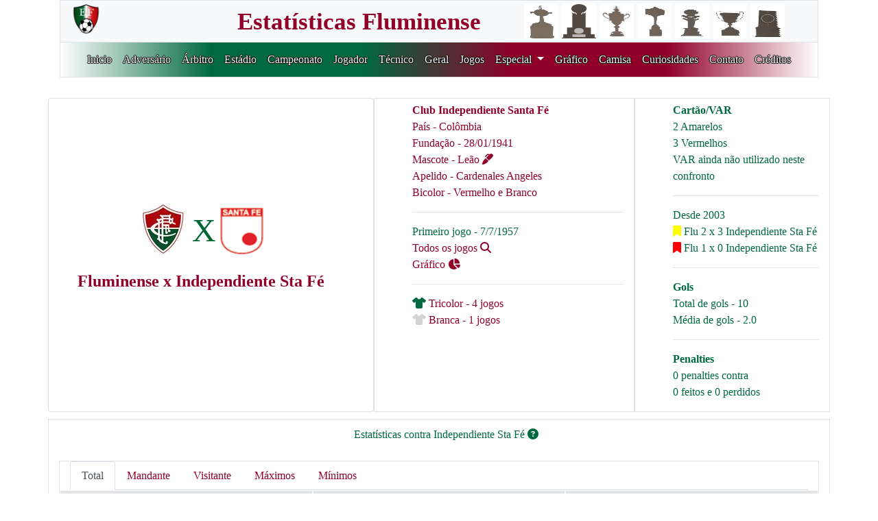

--- FILE ---
content_type: text/html; charset=utf-8
request_url: https://fluzao.xyz/link_adversario/391
body_size: 5797
content:
<!DOCTYPE html PUBLIC "-//W3C//DTD XHTML 1.0 Transitional//EN" "http://www.w3.org/TR/xhtml1/DTD/xhtml1-transitional.dtd">
<html xmlns="http://www.w3.org/1999/xhtml" lang="pt-br">
<head>
    <meta http-equiv="Content-Type" content="text/html; charset=UTF-8" />
    <meta name="viewport" content="width=device-width, initial-scale=1, shrink-to-fit=no">
    <title>Fluminense x Independiente Sta Fé-Colômbia</title>
    <meta name="description" content="Mostrar informações do Independiente Sta Fé-Colômbia no fluzao.xyz">
    <link rel="stylesheet" href="../static/css/bootstrap.min.css">
    <link rel="stylesheet" type="text/css"  href="../static/css/principal.css" />
    <link rel="stylesheet" type="text/css"  href="../static/css/estilo_adversario.css" />
    <link rel="stylesheet" type="text/css"  href="../static/css/estilo_jogador.css" />
    <link rel="stylesheet" href="../static/fontawesome/css/all.css">
    <link rel="apple-touch-icon" sizes="57x57" href="/static/images/favicon/apple-icon-57x57.png">
<link rel="apple-touch-icon" sizes="60x60" href="/static/images/favicon/apple-icon-60x60.png">
<link rel="apple-touch-icon" sizes="72x72" href="/static/images/favicon/apple-icon-72x72.png">
<link rel="apple-touch-icon" sizes="76x76" href="/static/images/favicon/apple-icon-76x76.png">
<link rel="apple-touch-icon" sizes="114x114" href="/static/images/favicon/apple-icon-114x114.png">
<link rel="apple-touch-icon" sizes="120x120" href="/static/images/favicon/apple-icon-120x120.png">
<link rel="apple-touch-icon" sizes="144x144" href="/static/images/favicon/apple-icon-144x144.png">
<link rel="apple-touch-icon" sizes="152x152" href="/static/images/favicon/apple-icon-152x152.png">
<link rel="apple-touch-icon" sizes="180x180" href="/static/images/favicon/apple-icon-180x180.png">
<link rel="icon" type="image/png" sizes="192x192"  href="/static/images/favicon/android-icon-192x192.png">
<link rel="icon" type="image/png" sizes="32x32" href="/static/images/favicon/favicon-32x32.png">
<link rel="icon" type="image/png" sizes="96x96" href="/static/images/favicon/favicon-96x96.png">
<link rel="icon" type="image/png" sizes="16x16" href="/static/images/favicon/favicon-16x16.png">
<link rel="manifest" href="/static/images/favicon/manifest.json">
<meta name="msapplication-TileColor" content="#ffffff">
<meta name="msapplication-TileImage" content="/ms-icon-144x144.png">
<meta name="theme-color" content="#ffffff">

</head>
<body>
  <div class="container-fluid">
    <div class="row sticky-top justify-content-center">

<header>
    <div class="container">
        <div class="row bg-light">
            <div class="col-sm-1 text-left titulo_branco border_bottom border-top border-left">
                <a href="/" class="navbar-brand">
                    <img src="../static/images/logo_site4.png" width="45" height="45"></a>
            </div>
            <div class="col-sm-6 text-right titulo_branco border_bottom border-top">
                <a href="/" class="navbar-brand">
                    <span class="titulo fonte_topo"> Estatísticas Fluminense </span></a>
            </div>
            <div class="col-sm-5 text-center titulo_branco border-top border-right">
                <a href="/" class="navbar-brand">
                    <img src="../static/images/Libertadores_topo.jpg" width="50", height="50"
                    title="1 Libertadores">
                    <img src="../static/images/Recopa_topo.jpg" width="50", height="50"
                    title="1 Recopa Sulamericana">
                    <img src="../static/images/Copa_Rio_topo.jpg" width="50", height="50"
                    title="1 Copa Rio">
                    <img src="../static/images/Brasileiro_topo.jpg" width="50", height="50"
                    title="4 Brasileiros">
                    <img src="../static/images/Copa_Brasil_topo.jpg" width="50", height="50"
                    title="1 Copa do Brasil">
                    <img src="../static/images/Carioca_topo.jpg" width="50", height="50"
                    title="33 Cariocas">
                    <img src="../static/images/Rio_SP_topo.jpg" width="50", height="50"
                    title="3 Rio-SP"></a>
            </div>
        </div>
        <div class="row titulo border">
            <div class="col-sm-12 topo_estilo text-center">
                <nav class="navbar navbar-expand-xl">
                <!-- Menu Hamburguer -->
                <button class="navbar-toggler custom-toggler" data-toggle="collapse"
                data-target="#navegacao">
                    <span class="navbar-toggler-icon"></span>
                </button>
                <!-- navegacao -->
                <div class="collapse navbar-collapse menu" id="navegacao">
                    <ul class="navbar-nav">
                        <li class="nav-item">
                            <a href="/" class="nav-link">Inicio</a>
                        </li>
                        <li class="nav-item"><a href="/adversario"
                            class="nav-link">Adversário</a></li>
                        <li class="nav-item"><a href="/arbitro"
                            class="nav-link">Árbitro</a></li>
                        <li class="nav-item"><a href="/estadio"
                            class="nav-link">Estádio</a></li>
                        <li class="nav-item"><a href="/campeonato"
                            class="nav-link">Campeonato</a></li>
                        <li class="nav-item"><a class="nav-link" href="/jogador">
                            Jogador</a></li>
                        <li class="nav-item"><a class="nav-link" href="/tecnico">
                            Técnico</a></li>
                        <li class="nav-item"><a class="nav-link" href="/geral">
                            Geral</a></li>
                        <li class="nav-item"><a class="nav-link" href="/jogo">
                            Jogos</a></li>
<!--                        <li class="nav-item"><a class="nav-link" href="/especial">
                            Especial</a></li> -->
                        <li class="nav-item dropdown">
                            <a class="nav-link dropdown-toggle" href="#" id="navbarDropdown" role="button" data-toggle="dropdown" aria-haspopup="true" aria-expanded="false">
                              Especial
                            </a>
                            <ul class="dropdown-menu border-0" aria-labelledby="navbarDropdown" style="background-color:#910028;margin-top:10px;">
                                <li class="nav-item border-0"><a class="dropdown-item" href="/consulta_especial_adversario">Adversários</a></li>
                                <li class="nav-item border-0"><a class="dropdown-item" href="/consulta_especial_arbitro">Árbitros</a></li>
                                <li class="nav-item border-0"><a class="dropdown-item" href="/consulta_especial_brasileiro">Brasileirão</a></li>
                                <li class="nav-item border-0"><a class="dropdown-item" href="/consulta_especial_campeonato">Campeonatos</a></li>
                                <li class="nav-item border-0"><a class="dropdown-item" href="/consulta_especial_classico">Clássicos</a></li>
                                <li class="nav-item border-0"><a class="dropdown-item" href="/consulta_especial_gerais">Dados Históricos</a></li>
                                <li class="nav-item border-0"><a class="dropdown-item" href="/consulta_especial_estadio">Estádio</a></li>
                                <li class="nav-item border-0"><a class="dropdown-item" href="/consulta_especial_gols">Gols / Penalties</a></li>
                                <li class="nav-item border-0"><a class="dropdown-item" href="/consulta_especial_jogador">Jogador</a></li>
                                <li class="nav-item border-0"><a class="dropdown-item" href="/consulta_especial_jogos">Jogos</a></li>
                                <li class="nav-item border-0"><a class="dropdown-item" href="/consulta_especial_eliminatorio">Jogos Eliminatórios</a></li>
                                <li class="nav-item border-0"><a class="dropdown-item" href="/consulta_especial_resultados">Placares</a></li>
                                <li class="nav-item border-0"><a class="dropdown-item" href="/consulta_especial_presidente">Presidentes</a></li>
                                <li class="nav-item border-0"><a class="dropdown-item" href="/consulta_especial_sequencia">Sequência</a></li>
                                <li class="nav-item border-0"><a class="dropdown-item" href="/consulta_especial_tecnico">Técnicos</a></li>
                                <li class="nav-item border-0"><a class="dropdown-item" href="/consulta_especial_tecadv">Técnicos Adversários</a></li>
                            </ul>
                        </li>
                        <li class="nav-item"><a class="nav-link" href="/grafico">
                            Gráfico</a></li>
                        <li class="nav-item"><a class="nav-link" href="/camisa">
                            Camisa</a></li>
                        <li class="nav-item"><a class="nav-link" href="/curiosidade">
                            Curiosidades</a></li>
                        <li class="nav-item"><a class="nav-link" href="/contato">
                            Contato</a></li>
                        <li class="nav-item"><a class="nav-link" href="/credito">
                            Créditos</a></li>
                    </ul>
                </div>
            </nav>
            </div>
        </div>
    </div>
</header>
</div>

<!-- Google tag (gtag.js) -->
<script async src="https://www.googletagmanager.com/gtag/js?id=G-PWVCPFJN71"></script>
<script>
  window.dataLayer = window.dataLayer || [];
  function gtag(){dataLayer.push(arguments);}
  gtag('js', new Date());

  gtag('config', 'G-PWVCPFJN71');
</script>

<div class="container" style="margin-top:30px">
    <div class="row justify-content-center" style="margin-bottom:5px;">
        <div class="card col-sm-5" style="margin-bottom:10px">
            <div class="row col-sm-12 justify-content-center">
                <div class="caixa d-flex justify-content-center">
                    <div class="item" style="margin-right:5px"><img style="text-align:right" src="../static/images/escudos/fluminense.jpg" /></div>
                    <div class="item" style="margin-right:5px"><font face="Tahoma" size="+6" color="#006633">X </font></div>
                    <div class="item"><img style="text-align:right" align="bottom" width="65px" height="70px" src="../static/images/escudos/santafe.jpg" /></div>
                </div>
                <div class="card-body text-center" style="width: 18rem;">
                   <p class="card-text header-card">Fluminense x Independiente Sta Fé</p>
                </div>
            </div>
        </div>
        <div class="col-md-4 text-center border" style="margin-bottom:10px">
            <ul class="listar" style="margin-top:5px;">
                <li><b>Club Independiente Santa Fé</b></li>
                <li> País  - Colômbia</li>
                <li>Fundação - 28/01/1941</li>
                <a style="color:inherit;" href="/link_mascote/391">
                    <li>Mascote - Leão <i class="fa-solid fa-marker"></i></li>
                </a>
                <li>Apelido - Cardenales Angeles </li>
                <li>Bicolor - Vermelho e Branco</li>
                <li><hr></li>
                <li class="lista_verde">Primeiro jogo - 7/7/1957</li>
                <li>
                    <a style="color:inherit;" href="/link_todos/391/100">
                        Todos os jogos <i class="fa-solid fa-magnifying-glass"></i>
                    </a>
                </li>
                <li>
                    <a href="/link_grafico_adversario/605/391">
                        Gráfico <i class="fa-solid fa-chart-pie"></i>
                    </a>
                </li>
                <li><hr></li>
            </ul>
            <ul class="listar">
                
                   
                      
                        <li><i class="fa-solid fa-shirt titulo_verde"></i>
                            Tricolor - 4 jogos </li>
                      
                   
                
                   
                      
                        <li><i class="fa-solid fa-shirt titulo_cinza"></i>
                            Branca - 1 jogos </li>
                      
                   
                
                   
                
                   
                
                   
                
            </ul>
        </div>
        <div class="col-md-3 text-center border" style="margin-bottom:10px">
            <ul class="lista_verde">
                <li style="margin-top:5px;"><b>Cartão/VAR</b></li>
                <li>2 Amarelos</li>
                <li>3 Vermelhos</li>
                
                <li>VAR ainda não utilizado neste confronto</li>
                
                <li><hr></li>
                <li style="titulo">Desde 2003</li>
                <li style="titulo_verde">
                    <i class="fas fa-bookmark" style="color:yellow;"
                       data-toggle="tooltip" data-placement="top" title="Amarelo"></i>
                   Flu 2 x 3 Independiente Sta Fé
                </li>
                <li style="titulo_verde">
                    <i class="fas fa-bookmark" style="color:red;"
                       data-toggle="tooltip" data-placement="top" title="Vermelho"></i>
                   Flu 1 x 0 Independiente Sta Fé
                </li>
                <li><hr></li>
                <li><b>Gols</b></li>
                <li>Total de gols - 10</li>
                <li>Média de gols - 2.0</li>
                <li><hr></li>
                <li><b>Penalties</b></li>
                <li>0  penalties contra </li>
                <li>0 feitos e 0 perdidos</li>
                
            </ul>
        </div>
        
            <div class="titulo col-md-12 border" style="margin-bottom:10px;">
                <div class="col-sm-12 text-center hover-text">
                    <p class="titulo_verde text-center">Estatísticas contra Independiente Sta Fé
                        <i class="titulo_verde fas fa-circle-question"></i></p>
                          <span class="tooltip-text" id="top">
                          <span>Estatísticas completas desde 2022 -
                          Brasileiro e copas sulamericanas desde 2014 - Fonte:Sofascore
                          </span>
                    </p>
                </div>

                <div class="col-sm-12 text-center border">
                   <ul class="nav nav-tabs" id="myTab" role="tablist">
                       <li class="nav-item titulo">
                           <a class="nav-link active" id="total-tab" data-toggle="tab" href="#total" role="tab"
                               aria-controls="home" aria-selected="true">Total</a>
                       </li>
                       <li class="nav-item">
                          <a class="nav-link" id="mandante-tab" data-toggle="tab" href="#mandante" role="tab"
                               aria-controls="profile" aria-selected="false">Mandante</a>
                       </li>
                       <li class="nav-item">
                          <a class="nav-link" id="visitante-tab" data-toggle="tab" href="#visitante" role="tab"
                               aria-controls="contact" aria-selected="false">Visitante</a>
                       </li>
                       <li class="nav-item">
                          <a class="nav-link" id="maximo-tab" data-toggle="tab" href="#maximo" role="tab"
                               aria-controls="contact" aria-selected="true">Máximos</a>
                       </li>
                       <li class="nav-item">
                          <a class="nav-link" id="minimo-tab" data-toggle="tab" href="#minimo" role="tab"
                               aria-controls="contact" aria-selected="true">Mínimos</a>
                       </li>
                   </ul>
                   <div class="tab-content" id="myTabContent">
                       <div class="tab-pane fade show active" id="total" role="tabpanel" aria-labelledby="total-tab">
                            <div class="row">
                        <div class="col-sm-4 border border-light text-center titulo_verde alert-secondary">
                            <b>Fluminense</b>
                        </div>
                        <div class="col-sm-4 border border-light text-center titulo_verde alert-secondary">
                        </div>
                        <div class="col-sm-4 border border-light text-center titulo_verde alert-secondary">
                            <b>Independiente Sta Fé</b>
                        </div>
                        <div class="col-sm-2 border text-center titulo"><b>Total</b></div>
                        <div class="col-sm-2 border text-center titulo"><b>Média</b></div>
                        <div class="col-sm-4 border text-center titulo alert-secondary border-light">
                        </div>
                        <div class="col-sm-2 border text-center titulo"><b>Média</b></div>
                        <div class="col-sm-2 border text-center titulo"><b>Total</b></div>
                        <div class="col-sm-2 border titulo_verde text-center">
                            21
                        </div>
                        <div class="col-sm-2 border titulo_verde text-center">
                            10
                        </div>
                        <div class="col-sm-4 border text-center titulo"><b> Chutes </b></div>
                        <div class="col-sm-2 border titulo_verde text-center">
                            14
                        </div>
                        <div class="col-sm-2 border titulo_verde text-center">
                            29
                        </div>
                        <div class="col-sm-2 border titulo_verde text-center">
                            9
                        </div>
                        <div class="col-sm-2 border titulo_verde text-center">
                            4
                        </div>
                        <div class="col-sm-4 border text-center titulo"><b> Chutes no alvo </b></div>
                        <div class="col-sm-2 border titulo_verde text-center">
                            6
                        </div>
                        <div class="col-sm-2 border titulo_verde text-center">
                            13
                        </div>
                        <div class="col-sm-2 border titulo_verde text-center alert-secondary border-light">
                        </div>
                        <div class="col-sm-2 border titulo_verde text-center">
                            36%
                        </div>
                        <div class="col-sm-4 border text-center titulo"><b> Posse de bola </b></div>
                        <div class="col-sm-2 border titulo_verde text-center">
                            64%
                        </div>
                        <div class="col-sm-2 border titulo_verde text-center alert-secondary border-light">
                        </div>
                        <div class="col-sm-2 border titulo_verde text-center">
                            26
                        </div>
                        <div class="col-sm-2 border titulo_verde text-center">
                            13
                        </div>
                        <div class="col-sm-4 border text-center titulo"><b> Faltas </b></div>
                        <div class="col-sm-2 border titulo_verde text-center">
                            24
                        </div>
                        <div class="col-sm-2 border titulo_verde text-center">
                            47
                        </div>
                        <div class="col-sm-2 border titulo_verde text-center">
                            1
                        </div>
                        <div class="col-sm-2 border titulo_verde text-center">
                            0
                        </div>
                        <div class="col-sm-4 border text-center titulo"><b> Impedimentos </b></div>
                        <div class="col-sm-2 border titulo_verde text-center">
                            2
                        </div>
                        <div class="col-sm-2 border titulo_verde text-center">
                            3
                        </div>
                        <div class="col-sm-2 border titulo_verde text-center">
                            9
                        </div>
                        <div class="col-sm-2 border titulo_verde text-center">
                            4
                        </div>
                        <div class="col-sm-4 border text-center titulo"><b> Escanteios </b></div>
                        <div class="col-sm-2 border titulo_verde text-center">
                            6
                        </div>
                        <div class="col-sm-2 border titulo_verde text-center">
                            12
                        </div>
                        <div class="col-sm-2 border titulo_verde text-center">
                            576
                        </div>
                        <div class="col-sm-2 border titulo_verde text-center">
                            288
                        </div>
                        <div class="col-sm-4 border text-center titulo"><b> Passes </b></div>
                        <div class="col-sm-2 border titulo_verde text-center">
                            518
                        </div>
                        <div class="col-sm-2 border titulo_verde text-center">
                            1036
                        </div>
                    </div>
                       </div>
                       <div class="tab-pane fade show" id="mandante" role="tabpanel" aria-labelledby="mandante-tab">
                            
                            <div class="row">
                                <div class="col-sm-4 border border-light text-center titulo_verde
                                    alert-secondary">
                                    <b>Fluminense</b>
                                </div>
                                <div class="col-sm-4 border border-light text-center titulo_verde
                                    alert-secondary">
                                </div>
                                <div class="col-sm-4 border border-light text-center titulo_verde
                                    alert-secondary">
                                    <b>Independiente Sta Fé</b>
                                </div>
                                <div class="col-sm-2 border text-center titulo"><b>Total</b></div>
                                <div class="col-sm-2 border text-center titulo"><b>Média</b></div>
                                <div class="col-sm-4 border text-center titulo alert-secondary
                                    border-light">
                                    <b>Mandante</b>
                                </div>
                                <div class="col-sm-2 border text-center titulo"><b>Média</b></div>
                                <div class="col-sm-2 border text-center titulo"><b>Total</b></div>
                                <div class="col-sm-2 border titulo_verde text-center">
                                    9
                                </div>
                                <div class="col-sm-2 border titulo_verde text-center">
                                    9
                                </div>
                                <div class="col-sm-4 border text-center titulo"><b> Chutes </b></div>
                                <div class="col-sm-2 border titulo_verde text-center">
                                    16
                                </div>
                                <div class="col-sm-2 border titulo_verde text-center">
                                    16
                                </div>
                                <div class="col-sm-2 border titulo_verde text-center">
                                    4
                                </div>
                                <div class="col-sm-2 border titulo_verde text-center">
                                    4
                                </div>
                                <div class="col-sm-4 border text-center titulo"><b> Chutes no alvo </b></div>
                                <div class="col-sm-2 border titulo_verde text-center">
                                    7
                                </div>
                                <div class="col-sm-2 border titulo_verde text-center">
                                    7
                                </div>
                                <div class="col-sm-2 border titulo_verde text-center alert-secondary border-light">
                                </div>
                                <div class="col-sm-2 border titulo_verde text-center">
                                    45%
                                </div>
                                <div class="col-sm-4 border text-center titulo"><b> Posse de bola </b></div>
                                <div class="col-sm-2 border titulo_verde text-center">
                                    55%
                                </div>
                                <div class="col-sm-2 border titulo_verde text-center alert-secondary border-light">
                                </div>
                                <div class="col-sm-2 border titulo_verde text-center">
                                    10
                                </div>
                                <div class="col-sm-2 border titulo_verde text-center">
                                    10
                                </div>
                                <div class="col-sm-4 border text-center titulo"><b> Faltas </b></div>
                                <div class="col-sm-2 border titulo_verde text-center">
                                    21
                                </div>
                                <div class="col-sm-2 border titulo_verde text-center">
                                    21
                                </div>
                                <div class="col-sm-2 border titulo_verde text-center">
                                    1
                                </div>
                                <div class="col-sm-2 border titulo_verde text-center">
                                    1
                                </div>
                                <div class="col-sm-4 border text-center titulo"><b> Impedimentos </b></div>
                                <div class="col-sm-2 border titulo_verde text-center">
                                    1
                                </div>
                                <div class="col-sm-2 border titulo_verde text-center">
                                    1
                                </div>
                                <div class="col-sm-2 border titulo_verde text-center">
                                    6
                                </div>
                                <div class="col-sm-2 border titulo_verde text-center">
                                    6
                                </div>
                                <div class="col-sm-4 border text-center titulo"><b> Escanteios </b></div>
                                <div class="col-sm-2 border titulo_verde text-center">
                                    7
                                </div>
                                <div class="col-sm-2 border titulo_verde text-center">
                                    7
                                </div>
                                <div class="col-sm-2 border titulo_verde text-center">
                                    362
                                </div>
                                <div class="col-sm-2 border titulo_verde text-center">
                                    362
                                </div>
                                <div class="col-sm-4 border text-center titulo"><b> Passes </b></div>
                                <div class="col-sm-2 border titulo_verde text-center">
                                    451
                                </div>
                                <div class="col-sm-2 border titulo_verde text-center">
                                    451
                                </div>
                            </div>
                            
                       </div>
                       <div class="tab-pane fade show" id="visitante" role="tabpanel" aria-labelledby="visitante-tab">
                            
                            <div class="row">
                                <div class="col-sm-4 border border-light text-center titulo_verde alert-secondary">
                                    <b>Fluminense</b>
                                </div>
                                <div class="col-sm-4 border border-light text-center titulo_verde alert-secondary">
                                    <b>Visitante</b>
                                </div>
                                <div class="col-sm-4 border border-light text-center titulo_verde alert-secondary">
                                    <b>Independiente Sta Fé</b>
                                </div>
                                <div class="col-sm-2 border text-center titulo"><b>Total</b></div>
                                <div class="col-sm-2 border text-center titulo"><b>Média</b></div>
                                <div class="col-sm-4 border text-center titulo alert-secondary border-light">
                                </div>
                                <div class="col-sm-2 border text-center titulo"><b>Média</b></div>
                                <div class="col-sm-2 border text-center titulo"><b>Total</b></div>
                                <div class="col-sm-2 border titulo_verde text-center">
                                    12
                                </div>
                                <div class="col-sm-2 border titulo_verde text-center">
                                    12
                                </div>
                                <div class="col-sm-4 border text-center titulo"><b> Chutes </b></div>
                                <div class="col-sm-2 border titulo_verde text-center">
                                    13
                                </div>
                                <div class="col-sm-2 border titulo_verde text-center">
                                    13
                                </div>
                                <div class="col-sm-2 border titulo_verde text-center">
                                    5
                                </div>
                                <div class="col-sm-2 border titulo_verde text-center">
                                    5
                                </div>
                                <div class="col-sm-4 border text-center titulo"><b> Chutes no alvo </b></div>
                                <div class="col-sm-2 border titulo_verde text-center">
                                    6
                                </div>
                                <div class="col-sm-2 border titulo_verde text-center">
                                    6
                                </div>
                                <div class="col-sm-2 border titulo_verde text-center alert-secondary border-light">
                                </div>
                                <div class="col-sm-2 border titulo_verde text-center">
                                    26%
                                </div>
                                <div class="col-sm-4 border text-center titulo"><b> Posse de bola </b></div>
                                <div class="col-sm-2 border titulo_verde text-center">
                                    74%
                                </div>
                                <div class="col-sm-2 border titulo_verde text-center alert-secondary border-light">
                                </div>
                                <div class="col-sm-2 border titulo_verde text-center">
                                    16
                                </div>
                                <div class="col-sm-2 border titulo_verde text-center">
                                    16
                                </div>
                                <div class="col-sm-4 border text-center titulo"><b> Faltas </b></div>
                                <div class="col-sm-2 border titulo_verde text-center">
                                    26
                                </div>
                                <div class="col-sm-2 border titulo_verde text-center">
                                    26
                                </div>
                                <div class="col-sm-2 border titulo_verde text-center">
                                    0
                                </div>
                                <div class="col-sm-2 border titulo_verde text-center">
                                    0
                                </div>
                                <div class="col-sm-4 border text-center titulo"><b> Impedimentos </b></div>
                                <div class="col-sm-2 border titulo_verde text-center">
                                    2
                                </div>
                                <div class="col-sm-2 border titulo_verde text-center">
                                    2
                                </div>
                                <div class="col-sm-2 border titulo_verde text-center">
                                    3
                                </div>
                                <div class="col-sm-2 border titulo_verde text-center">
                                    3
                                </div>
                                <div class="col-sm-4 border text-center titulo"><b> Escanteios </b></div>
                                <div class="col-sm-2 border titulo_verde text-center">
                                    5
                                </div>
                                <div class="col-sm-2 border titulo_verde text-center">
                                    5
                                </div>
                                <div class="col-sm-2 border titulo_verde text-center">
                                    214
                                </div>
                                <div class="col-sm-2 border titulo_verde text-center">
                                    214
                                </div>
                                <div class="col-sm-4 border text-center titulo"><b> Passes </b></div>
                                <div class="col-sm-2 border titulo_verde text-center">
                                    585
                                </div>
                                <div class="col-sm-2 border titulo_verde text-center">
                                    585
                                </div>
                            </div>
                            
                       </div>
                       <div class="tab-pane fade show" id="maximo" role="tabpanel" aria-labelledby="maximo-tab">
                            <div class="row">
                                <div class="border titulo text-center col-sm-3
                                alert-secondary border-light"></div>
                                <div class="border titulo text-center col-sm-1"><b>QTD</b></div>
                                <div class="border titulo text-center col-sm-6"><b>Jogo</b></div>
                                <div class="border titulo text-center col-sm-2"><b>Data</b></div>
                        
                           <div class="border titulo text-center col-sm-3">
                               <b>Chutes a gol</b>
                           </div>
                           <div class="border titulo_verde text-center col-sm-1">
                               
                                  12
                               
                           </div>
                           <div class="border titulo_verde text-center col-sm-6">
                               <a style="color:inherit;" href="/link_jogo/8415">
                                  Independiente Sta Fé 1 X 2 Fluminense
                               </a>
                           </div>
                           <div class="border titulo_verde text-center col-sm-2">
                               28/4/2021
                           </div>
                           
                        
                           <div class="border titulo text-center col-sm-3">
                               <b>Chutes no alvo</b>
                           </div>
                           <div class="border titulo_verde text-center col-sm-1">
                               
                                  5
                               
                           </div>
                           <div class="border titulo_verde text-center col-sm-6">
                               <a style="color:inherit;" href="/link_jogo/8415">
                                  Independiente Sta Fé 1 X 2 Fluminense
                               </a>
                           </div>
                           <div class="border titulo_verde text-center col-sm-2">
                               28/4/2021
                           </div>
                           
                        
                           <div class="border titulo text-center col-sm-3">
                               <b>Posse de Bola</b>
                           </div>
                           <div class="border titulo_verde text-center col-sm-1">
                               
                                  45%
                               
                           </div>
                           <div class="border titulo_verde text-center col-sm-6">
                               <a style="color:inherit;" href="/link_jogo/8419">
                                  Fluminense 2 X 1 Independiente Sta Fé
                               </a>
                           </div>
                           <div class="border titulo_verde text-center col-sm-2">
                               12/5/2021
                           </div>
                           
                        
                           <div class="border titulo text-center col-sm-3">
                               <b>Faltas cometidas</b>
                           </div>
                           <div class="border titulo_verde text-center col-sm-1">
                               
                                  16
                               
                           </div>
                           <div class="border titulo_verde text-center col-sm-6">
                               <a style="color:inherit;" href="/link_jogo/8415">
                                  Independiente Sta Fé 1 X 2 Fluminense
                               </a>
                           </div>
                           <div class="border titulo_verde text-center col-sm-2">
                               28/4/2021
                           </div>
                           
                        
                           <div class="border titulo text-center col-sm-3">
                               <b>Impedimentos Flu</b>
                           </div>
                           <div class="border titulo_verde text-center col-sm-1">
                               
                                  1
                               
                           </div>
                           <div class="border titulo_verde text-center col-sm-6">
                               <a style="color:inherit;" href="/link_jogo/8419">
                                  Fluminense 2 X 1 Independiente Sta Fé
                               </a>
                           </div>
                           <div class="border titulo_verde text-center col-sm-2">
                               12/5/2021
                           </div>
                           
                        
                           <div class="border titulo text-center col-sm-3">
                               <b>Escanteios Flu</b>
                           </div>
                           <div class="border titulo_verde text-center col-sm-1">
                               
                                  6
                               
                           </div>
                           <div class="border titulo_verde text-center col-sm-6">
                               <a style="color:inherit;" href="/link_jogo/8419">
                                  Fluminense 2 X 1 Independiente Sta Fé
                               </a>
                           </div>
                           <div class="border titulo_verde text-center col-sm-2">
                               12/5/2021
                           </div>
                           
                        
                           <div class="border titulo text-center col-sm-3">
                               <b>Passes Flu</b>
                           </div>
                           <div class="border titulo_verde text-center col-sm-1">
                               
                                  362
                               
                           </div>
                           <div class="border titulo_verde text-center col-sm-6">
                               <a style="color:inherit;" href="/link_jogo/8419">
                                  Fluminense 2 X 1 Independiente Sta Fé
                               </a>
                           </div>
                           <div class="border titulo_verde text-center col-sm-2">
                               12/5/2021
                           </div>
                           
                              <div class="col-sm-12"><hr></div>
                           
                        
                           <div class="border titulo text-center col-sm-3">
                               <b>Chutes adversário</b>
                           </div>
                           <div class="border titulo_verde text-center col-sm-1">
                               
                                  16
                               
                           </div>
                           <div class="border titulo_verde text-center col-sm-6">
                               <a style="color:inherit;" href="/link_jogo/8419">
                                  Fluminense 2 X 1 Independiente Sta Fé
                               </a>
                           </div>
                           <div class="border titulo_verde text-center col-sm-2">
                               12/5/2021
                           </div>
                           
                        
                           <div class="border titulo text-center col-sm-3">
                               <b>Chutes alvo adversário</b>
                           </div>
                           <div class="border titulo_verde text-center col-sm-1">
                               
                                  7
                               
                           </div>
                           <div class="border titulo_verde text-center col-sm-6">
                               <a style="color:inherit;" href="/link_jogo/8419">
                                  Fluminense 2 X 1 Independiente Sta Fé
                               </a>
                           </div>
                           <div class="border titulo_verde text-center col-sm-2">
                               12/5/2021
                           </div>
                           
                        
                           <div class="border titulo text-center col-sm-3">
                               <b>Posse de Bola adversário</b>
                           </div>
                           <div class="border titulo_verde text-center col-sm-1">
                               
                                  74%
                               
                           </div>
                           <div class="border titulo_verde text-center col-sm-6">
                               <a style="color:inherit;" href="/link_jogo/8415">
                                  Independiente Sta Fé 1 X 2 Fluminense
                               </a>
                           </div>
                           <div class="border titulo_verde text-center col-sm-2">
                               28/4/2021
                           </div>
                           
                        
                           <div class="border titulo text-center col-sm-3">
                               <b>Faltas sofridas</b>
                           </div>
                           <div class="border titulo_verde text-center col-sm-1">
                               
                                  26
                               
                           </div>
                           <div class="border titulo_verde text-center col-sm-6">
                               <a style="color:inherit;" href="/link_jogo/8415">
                                  Independiente Sta Fé 1 X 2 Fluminense
                               </a>
                           </div>
                           <div class="border titulo_verde text-center col-sm-2">
                               28/4/2021
                           </div>
                           
                        
                           <div class="border titulo text-center col-sm-3">
                               <b>Impedimentos adversário</b>
                           </div>
                           <div class="border titulo_verde text-center col-sm-1">
                               
                                  2
                               
                           </div>
                           <div class="border titulo_verde text-center col-sm-6">
                               <a style="color:inherit;" href="/link_jogo/8415">
                                  Independiente Sta Fé 1 X 2 Fluminense
                               </a>
                           </div>
                           <div class="border titulo_verde text-center col-sm-2">
                               28/4/2021
                           </div>
                           
                        
                           <div class="border titulo text-center col-sm-3">
                               <b>Escanteios adversário</b>
                           </div>
                           <div class="border titulo_verde text-center col-sm-1">
                               
                                  7
                               
                           </div>
                           <div class="border titulo_verde text-center col-sm-6">
                               <a style="color:inherit;" href="/link_jogo/8419">
                                  Fluminense 2 X 1 Independiente Sta Fé
                               </a>
                           </div>
                           <div class="border titulo_verde text-center col-sm-2">
                               12/5/2021
                           </div>
                           
                        
                           <div class="border titulo text-center col-sm-3">
                               <b>Passes adversário</b>
                           </div>
                           <div class="border titulo_verde text-center col-sm-1">
                               
                                  585
                               
                           </div>
                           <div class="border titulo_verde text-center col-sm-6">
                               <a style="color:inherit;" href="/link_jogo/8415">
                                  Independiente Sta Fé 1 X 2 Fluminense
                               </a>
                           </div>
                           <div class="border titulo_verde text-center col-sm-2">
                               28/4/2021
                           </div>
                           
                        
                    </div>
                       </div>
                       <div class="tab-pane fade show" id="minimo" role="tabpanel" aria-labelledby="minimo-tab">
                            <div class="row">
                                <div class="border titulo text-center col-sm-3
                                alert-secondary border-light"></div>
                                <div class="border titulo text-center col-sm-1"><b>QTD</b></div>
                                <div class="border titulo text-center col-sm-6"><b>Jogo</b></div>
                                <div class="border titulo text-center col-sm-2"><b>Data</b></div>
                        
                           <div class="border titulo text-center col-sm-3">
                               <b>Chutes a gol</b>
                           </div>
                           <div class="border titulo_verde text-center col-sm-1">
                               
                                  9
                               
                           </div>
                           <div class="border titulo_verde text-center col-sm-6">
                               <a style="color:inherit;" href="/link_jogo/8419">
                                  Fluminense 2 X 1 Independiente Sta Fé
                               </a>
                           </div>
                           <div class="border titulo_verde text-center col-sm-2">
                               12/5/2021
                           </div>
                           
                        
                           <div class="border titulo text-center col-sm-3">
                               <b>Chutes no alvo</b>
                           </div>
                           <div class="border titulo_verde text-center col-sm-1">
                               
                                  4
                               
                           </div>
                           <div class="border titulo_verde text-center col-sm-6">
                               <a style="color:inherit;" href="/link_jogo/8419">
                                  Fluminense 2 X 1 Independiente Sta Fé
                               </a>
                           </div>
                           <div class="border titulo_verde text-center col-sm-2">
                               12/5/2021
                           </div>
                           
                        
                           <div class="border titulo text-center col-sm-3">
                               <b>Posse de Bola</b>
                           </div>
                           <div class="border titulo_verde text-center col-sm-1">
                               
                                  26%
                               
                           </div>
                           <div class="border titulo_verde text-center col-sm-6">
                               <a style="color:inherit;" href="/link_jogo/8415">
                                  Independiente Sta Fé 1 X 2 Fluminense
                               </a>
                           </div>
                           <div class="border titulo_verde text-center col-sm-2">
                               28/4/2021
                           </div>
                           
                        
                           <div class="border titulo text-center col-sm-3">
                               <b>Faltas cometidas</b>
                           </div>
                           <div class="border titulo_verde text-center col-sm-1">
                               
                                  10
                               
                           </div>
                           <div class="border titulo_verde text-center col-sm-6">
                               <a style="color:inherit;" href="/link_jogo/8419">
                                  Fluminense 2 X 1 Independiente Sta Fé
                               </a>
                           </div>
                           <div class="border titulo_verde text-center col-sm-2">
                               12/5/2021
                           </div>
                           
                        
                           <div class="border titulo text-center col-sm-3">
                               <b>Impedimentos Flu</b>
                           </div>
                           <div class="border titulo_verde text-center col-sm-1">
                               
                                  0
                               
                           </div>
                           <div class="border titulo_verde text-center col-sm-6">
                               <a style="color:inherit;" href="/link_jogo/8415">
                                  Independiente Sta Fé 1 X 2 Fluminense
                               </a>
                           </div>
                           <div class="border titulo_verde text-center col-sm-2">
                               28/4/2021
                           </div>
                           
                        
                           <div class="border titulo text-center col-sm-3">
                               <b>Escanteios Flu</b>
                           </div>
                           <div class="border titulo_verde text-center col-sm-1">
                               
                                  3
                               
                           </div>
                           <div class="border titulo_verde text-center col-sm-6">
                               <a style="color:inherit;" href="/link_jogo/8415">
                                  Independiente Sta Fé 1 X 2 Fluminense
                               </a>
                           </div>
                           <div class="border titulo_verde text-center col-sm-2">
                               28/4/2021
                           </div>
                           
                        
                           <div class="border titulo text-center col-sm-3">
                               <b>Passes Flu</b>
                           </div>
                           <div class="border titulo_verde text-center col-sm-1">
                               
                                  214
                               
                           </div>
                           <div class="border titulo_verde text-center col-sm-6">
                               <a style="color:inherit;" href="/link_jogo/8415">
                                  Independiente Sta Fé 1 X 2 Fluminense
                               </a>
                           </div>
                           <div class="border titulo_verde text-center col-sm-2">
                               28/4/2021
                           </div>
                           
                              <div class="col-sm-12"><hr></div>
                           
                        
                           <div class="border titulo text-center col-sm-3">
                               <b>Chutes adversário</b>
                           </div>
                           <div class="border titulo_verde text-center col-sm-1">
                               
                                  13
                               
                           </div>
                           <div class="border titulo_verde text-center col-sm-6">
                               <a style="color:inherit;" href="/link_jogo/8415">
                                  Independiente Sta Fé 1 X 2 Fluminense
                               </a>
                           </div>
                           <div class="border titulo_verde text-center col-sm-2">
                               28/4/2021
                           </div>
                           
                        
                           <div class="border titulo text-center col-sm-3">
                               <b>Chutes alvo adversário</b>
                           </div>
                           <div class="border titulo_verde text-center col-sm-1">
                               
                                  6
                               
                           </div>
                           <div class="border titulo_verde text-center col-sm-6">
                               <a style="color:inherit;" href="/link_jogo/8415">
                                  Independiente Sta Fé 1 X 2 Fluminense
                               </a>
                           </div>
                           <div class="border titulo_verde text-center col-sm-2">
                               28/4/2021
                           </div>
                           
                        
                           <div class="border titulo text-center col-sm-3">
                               <b>Posse de Bola adversário</b>
                           </div>
                           <div class="border titulo_verde text-center col-sm-1">
                               
                                  55%
                               
                           </div>
                           <div class="border titulo_verde text-center col-sm-6">
                               <a style="color:inherit;" href="/link_jogo/8419">
                                  Fluminense 2 X 1 Independiente Sta Fé
                               </a>
                           </div>
                           <div class="border titulo_verde text-center col-sm-2">
                               12/5/2021
                           </div>
                           
                        
                           <div class="border titulo text-center col-sm-3">
                               <b>Faltas sofridas</b>
                           </div>
                           <div class="border titulo_verde text-center col-sm-1">
                               
                                  21
                               
                           </div>
                           <div class="border titulo_verde text-center col-sm-6">
                               <a style="color:inherit;" href="/link_jogo/8419">
                                  Fluminense 2 X 1 Independiente Sta Fé
                               </a>
                           </div>
                           <div class="border titulo_verde text-center col-sm-2">
                               12/5/2021
                           </div>
                           
                        
                           <div class="border titulo text-center col-sm-3">
                               <b>Impedimentos adversário</b>
                           </div>
                           <div class="border titulo_verde text-center col-sm-1">
                               
                                  1
                               
                           </div>
                           <div class="border titulo_verde text-center col-sm-6">
                               <a style="color:inherit;" href="/link_jogo/8419">
                                  Fluminense 2 X 1 Independiente Sta Fé
                               </a>
                           </div>
                           <div class="border titulo_verde text-center col-sm-2">
                               12/5/2021
                           </div>
                           
                        
                           <div class="border titulo text-center col-sm-3">
                               <b>Escanteios adversário</b>
                           </div>
                           <div class="border titulo_verde text-center col-sm-1">
                               
                                  5
                               
                           </div>
                           <div class="border titulo_verde text-center col-sm-6">
                               <a style="color:inherit;" href="/link_jogo/8415">
                                  Independiente Sta Fé 1 X 2 Fluminense
                               </a>
                           </div>
                           <div class="border titulo_verde text-center col-sm-2">
                               28/4/2021
                           </div>
                           
                        
                           <div class="border titulo text-center col-sm-3">
                               <b>Passes adversário</b>
                           </div>
                           <div class="border titulo_verde text-center col-sm-1">
                               
                                  451
                               
                           </div>
                           <div class="border titulo_verde text-center col-sm-6">
                               <a style="color:inherit;" href="/link_jogo/8419">
                                  Fluminense 2 X 1 Independiente Sta Fé
                               </a>
                           </div>
                           <div class="border titulo_verde text-center col-sm-2">
                               12/5/2021
                           </div>
                           
                        
                    </div>
                       </div>
                   </div>
                </div>
            </div>
        
        <div class="col-sm-12"><hr class="gradient_hr" /></div>
    </div>
    <div class="row">
    </div>
</div>
<div class="container border rounded" style="margin-top:20px;margin-bottom:5px;">
  <div class="row">
    <table class="table table-sm table-borderless" style="margin-left:5px;margin-right:5px;">
      <tr>
          <td colspan="9" align="center"><font face="Tahoma" size="+2" color="#990000">Números</font></td>
      </tr>
      <tr class="titulo">
        <th scope="col">&nbsp;</th>
        <th bgcolor="#006633" scope="col"><font face="Tahoma" size="2" color="#FFFFFF">Jogos</font></th>
        <th bgcolor="#006633" scope="col"><font face="Tahoma" size="2" color="#FFFFFF">Vitórias</font></th>
        <th bgcolor="#006633" scope="col"><font face="Tahoma" size="2" color="#FFFFFF">Empates</font></th>
        <th bgcolor="#006633" scope="col"><font face="Tahoma" size="2" color="#FFFFFF">Derrotas</font></th>
        <th bgcolor="#006633" scope="col"><font face="Tahoma" size="2" color="#FFFFFF">Gols Pró</font></th>
        <th bgcolor="#006633" scope="col"><font face="Tahoma" size="2" color="#FFFFFF">Gols Contra</font></th>
        <th bgcolor="#006633" scope="col"><font face="Tahoma" size="2" color="#FFFFFF">Pontos</font></th>
        <th bgcolor="#006633" scope="col"><font face="Tahoma" size="2" color="#FFFFFF">Apr</font></th>
      </tr>
      <tr class="detalhe">
        <th bgcolor="#990000" scope="row"><font face="Tahoma" size="2" color="#FFFFFF">Mandante</font></th>
        <td align="center"><font face="Tahoma" size="2">1</font></td>
        <td align="center"><font face="Tahoma" size="2">1</font></td>
        <td align="center"><font face="Tahoma" size="2">0</font></td>
        <td align="center"><font face="Tahoma" size="2">0</font></td>
        <td align="center"><font face="Tahoma" size="2">2</font></td>
        <td align="center"><font face="Tahoma" size="2">1</font></td>
        <td align="center"><font face="Tahoma" size="2">3</font></td>
        <td align="center"><font face="Tahoma" size="2">100.0%</font></td>
      </tr>
      <tr class="detalhe">
        <th bgcolor="#990000" scope="row"><font face="Tahoma" size="2" color="#FFFFFF">Visitante</font></th>
        <td align="center"><font face="Tahoma" size="2">4</font></td>
        <td align="center"><font face="Tahoma" size="2">3</font></td>
        <td align="center"><font face="Tahoma" size="2">0</font></td>
        <td align="center"><font face="Tahoma" size="2">1</font></td>
        <td align="center"><font face="Tahoma" size="2">5</font></td>
        <td align="center"><font face="Tahoma" size="2">2</font></td>
        <td align="center"><font face="Tahoma" size="2">9</font></td>
        <td align="center"><font face="Tahoma" size="2">75.0%</font></td>
      </tr>
      <tr class="detalhe">
        <th bgcolor="#990000" scope="row"><font face="Tahoma" size="2" color="#FFFFFF">Total</font></th>
        <td align="center"><font face="Tahoma" size="2">5</font></td>
        <td align="center"><font face="Tahoma" size="2">4</font></td>
        <td align="center"><font face="Tahoma" size="2">0</font></td>
        <td align="center"><font face="Tahoma" size="2">1</font></td>
        <td align="center"><font face="Tahoma" size="2">7</font></td>
        <td align="center"><font face="Tahoma" size="2">3</font></td>
        <td align="center"><font face="Tahoma" size="2">12</font></td>
        <td align="center"><font face="Tahoma" size="2">80.0%</font></td>
      </tr>
    </table>
  </div>
</div>

<div class="container" style="margin-top:10px">
    <div class="row">
        <div class="col-md-12 text-center border-top border-right border-left">
            <h4 class="titulo" style="margin-top:5px;">Sequência atual contra Independiente Sta Fé</h4>
        </div>
        <div class="col-md-12 text-center border-bottom border-right border-left" style="margin-bottom:5px;">
            <p class="titulo_verde">
                
                    
                        O Fluminense não perde desde o dia 28/4/2021 -
                    
                    
                        4 anos
                    
                    
                        9 meses
                    
                    
                        3 dias
                    
                    com
                    
                        2 vitoria(s)
                    
                    
                
          </p>
        </div>
    </div>
</div>
    <div class="container shadow alert-secondary" style="margin-top:10px;margin-bottom:10px;">
    <div class="row">
        <div class="titulo text-center col-md-12" style="margin-top:8px;">
            <h3>Últimos 12 Jogos </h3>
        </div>
        <div class="col-md-4">
        </div>
        <div class="col-md-4">
            <div class="row" style="margin-bottom:5px;">
                <div class="col-sm-1 ref-verde shadow border"></div>
                <div class="col-sm-3" style="font-size:12px;">Vitória</div>
                <div class="col-sm-1 bg-light shadow border"></div>
                <div class="col-sm-3" style="font-size:12px;">Empate</div>
                <div class="col-sm-1 ref-vermelho shadow border"></div>
                <div class="col-sm-2" style="font-size:12px;">Derrota</div>
            </div>
        </div>
        <div class="col-md-4">
        </div>

        
           
               
                <div class="card col-md-4 justify-content-around rounded-top" style="background-color:#006633;">
                  <div class="card-body text-white">
                    <h6 class="card-title text-center font-weight-bold">
                        <a style="color:white;" href="/link_adversario/391">
                            Fluminense 2 X 1 Independiente Sta Fé</a></h6>
               
               
                    <a style="color:white;" href="/link_jogo/8419">
                        <span class="card-text d-block" data-toggle="tooltip" data-placement="top"
                              title="Data do jogo - 12/5/2021">
                            <i class="fa-regular fa-calendar-days"></i>
                            - 12/5/2021
                        </span></a>
                    <a style="color:white;" href="/link_arbitro/1310">
                        <span class="card-text d-block" data-toggle="tooltip" data-placement="top"
                              title="Árbitro - Eber Aquino"><i class="fa-solid fa-person"></i>
                            - Eber Aquino
                        </span></a>
                    <a style="color:white;" href="/link_estadio/55">
                        <span class="card-text d-block" data-toggle="tooltip" data-placement="top"
                              title="Estádio - Maracanã"><i class="fa-solid fa-ring"></i> -
                            Maracanã
                        </span></a>
                    <a style="color:white;" href="/link_campeonato/739">
                        <span class="card-text d-block" data-toggle="tooltip" data-placement="top"
                              title="Campeonato - Libertadores da América  2021">
                            <i class="fa-solid fa-trophy"></i>
                            - Libertadores da América  2021
                        </span></a>
                    
                  </div>
                </div>
            
    
           
               
                <div class="card col-md-4 justify-content-around rounded-top" style="background-color:#006633;">
                  <div class="card-body text-white">
                    <h6 class="card-title text-center font-weight-bold">
                        <a style="color:white;" href="/link_adversario/391">
                            Independiente Sta Fé 1 X 2 Fluminense</a></h6>
               
               
                    <a style="color:white;" href="/link_jogo/8415">
                        <span class="card-text d-block" data-toggle="tooltip" data-placement="top"
                              title="Data do jogo - 28/4/2021">
                            <i class="fa-regular fa-calendar-days"></i>
                            - 28/4/2021
                        </span></a>
                    <a style="color:white;" href="/link_arbitro/1377">
                        <span class="card-text d-block" data-toggle="tooltip" data-placement="top"
                              title="Árbitro - Andrés Cunha"><i class="fa-solid fa-person"></i>
                            - Andrés Cunha
                        </span></a>
                    <a style="color:white;" href="/link_estadio/728">
                        <span class="card-text d-block" data-toggle="tooltip" data-placement="top"
                              title="Estádio - Centenário de Armênia"><i class="fa-solid fa-ring"></i> -
                            Centenário de Armênia
                        </span></a>
                    <a style="color:white;" href="/link_campeonato/739">
                        <span class="card-text d-block" data-toggle="tooltip" data-placement="top"
                              title="Campeonato - Libertadores da América  2021">
                            <i class="fa-solid fa-trophy"></i>
                            - Libertadores da América  2021
                        </span></a>
                    
                  </div>
                </div>
            
    
           
               
                <div class="card col-md-4 justify-content-around rounded-top" style="background-color:#990000;">
                  <div class="card-body text-white">
                    <h6 class="card-title text-center font-weight-bold">
                        <a style="color:white;" href="/link_adversario/391">
                            Independiente Sta Fé 1 X 0 Fluminense</a></h6>
               
               
                    <a style="color:white;" href="/link_jogo/6507">
                        <span class="card-text d-block" data-toggle="tooltip" data-placement="top"
                              title="Data do jogo - 9/2/1964">
                            <i class="fa-regular fa-calendar-days"></i>
                            - 9/2/1964
                        </span></a>
                    <a style="color:white;" href="/link_arbitro/859">
                        <span class="card-text d-block" data-toggle="tooltip" data-placement="top"
                              title="Árbitro - Mário Canessa"><i class="fa-solid fa-person"></i>
                            - Mário Canessa
                        </span></a>
                    <a style="color:white;" href="/link_estadio/348">
                        <span class="card-text d-block" data-toggle="tooltip" data-placement="top"
                              title="Estádio - El Campin"><i class="fa-solid fa-ring"></i> -
                            El Campin
                        </span></a>
                    <a style="color:white;" href="/link_campeonato/468">
                        <span class="card-text d-block" data-toggle="tooltip" data-placement="top"
                              title="Campeonato - Torneio Cidade de Bogotá  1964">
                            <i class="fa-solid fa-trophy"></i>
                            - Torneio Cidade de Bogotá  1964
                        </span></a>
                    
                  </div>
                </div>
            
    
           
               
                <div class="card col-md-4 justify-content-around rounded-top" style="background-color:#006633;">
                  <div class="card-body text-white">
                    <h6 class="card-title text-center font-weight-bold">
                        <a style="color:white;" href="/link_adversario/391">
                            Independiente Sta Fé 0 X 2 Fluminense</a></h6>
               
               
                    <a style="color:white;" href="/link_jogo/6274">
                        <span class="card-text d-block" data-toggle="tooltip" data-placement="top"
                              title="Data do jogo - 21/2/1960">
                            <i class="fa-regular fa-calendar-days"></i>
                            - 21/2/1960
                        </span></a>
                    <a style="color:white;" href="/link_arbitro/833">
                        <span class="card-text d-block" data-toggle="tooltip" data-placement="top"
                              title="Árbitro - Guilhermo Velasques"><i class="fa-solid fa-person"></i>
                            - Guilhermo Velasques
                        </span></a>
                    <a style="color:white;" href="/link_estadio/290">
                        <span class="card-text d-block" data-toggle="tooltip" data-placement="top"
                              title="Estádio - Atanásio Girardot"><i class="fa-solid fa-ring"></i> -
                            Atanásio Girardot
                        </span></a>
                    <a style="color:white;" href="/link_campeonato/190">
                        <span class="card-text d-block" data-toggle="tooltip" data-placement="top"
                              title="Campeonato - Amistoso Internacional  1960">
                            <i class="fa-solid fa-trophy"></i>
                            - Amistoso Internacional  1960
                        </span></a>
                    
                  </div>
                </div>
            
    
           
               
                <div class="card col-md-4 justify-content-around rounded-top" style="background-color:#006633;">
                  <div class="card-body text-white">
                    <h6 class="card-title text-center font-weight-bold">
                        <a style="color:white;" href="/link_adversario/391">
                            Independiente Sta Fé 0 X 1 Fluminense</a></h6>
               
               
                    <a style="color:white;" href="/link_jogo/6117">
                        <span class="card-text d-block" data-toggle="tooltip" data-placement="top"
                              title="Data do jogo - 7/7/1957">
                            <i class="fa-regular fa-calendar-days"></i>
                            - 7/7/1957
                        </span></a>
                    <a style="color:white;" href="/link_arbitro/789">
                        <span class="card-text d-block" data-toggle="tooltip" data-placement="top"
                              title="Árbitro - Gimenez Molina"><i class="fa-solid fa-person"></i>
                            - Gimenez Molina
                        </span></a>
                    <a style="color:white;" href="/link_estadio/348">
                        <span class="card-text d-block" data-toggle="tooltip" data-placement="top"
                              title="Estádio - El Campin"><i class="fa-solid fa-ring"></i> -
                            El Campin
                        </span></a>
                    <a style="color:white;" href="/link_campeonato/181">
                        <span class="card-text d-block" data-toggle="tooltip" data-placement="top"
                              title="Campeonato - Amistoso Internacional  1957">
                            <i class="fa-solid fa-trophy"></i>
                            - Amistoso Internacional  1957
                        </span></a>
                    
                  </div>
                </div>
            
    
           
    
           
    
           
    
           
    
           
    
           
    
           
    
    </div>
</div>

<div class="container" style="margin-top:30px; margin-bottom:30px">
    <div class="row">
        <div class="voltar col-sm-12 text-center">
            <a href="javascript: history.go(-1);"><input type="button" class="voltar" name="voltar" value="Voltar"></a>
        </div>
    </div>
</div>

    <div class="container" id="rodape" style="margin-top:30px; margin-bottom:40px">
    <div class="row">
        <div class="col-sm-4 titulo text-right"></div>
        <div class="col-sm-1 titulo_verde text-right">
            <a href="https://www.instagram.com/estatisticasfluminense/" target="_blank">
            <i class="fab fa-instagram fa-lg"></i></a></div>
        <div class="col-sm-1 titulo text-right">
            <a href="https://www.facebook.com/estatisticas.fluminense" target="_blank">
            <i class="fab fa-facebook fa-lg"></i></a></div>
        <div class="col-sm-1 titulo_verde text-right">
            <a href="https://twitter.com/EstatisticasFlu" target="_blank">
            <i class="fa-brands fa-x-twitter fa-lg"></i></a></div>
        <div class="col-sm-5"></div>
    </div>
</div>
</div>

<!-- Área do Javascript -->
<script src="https://code.jquery.com/jquery-3.4.1.slim.min.js"
        integrity="sha384-J6qa4849blE2+poT4WnyKhv5vZF5SrPo0iEjwBvKU7imGFAV0wwj1yYfoRSJoZ+n"
        crossorigin="anonymous">
</script>
<script src="https://cdn.jsdelivr.net/npm/popper.js@1.16.0/dist/umd/popper.min.js"
        integrity="sha384-Q6E9RHvbIyZFJoft+2mJbHaEWldlvI9IOYy5n3zV9zzTtmI3UksdQRVvoxMfooAo"
        crossorigin="anonymous">
</script>
<script src="../static/js/bootstrap.min.js"></script>

</body>
</html>